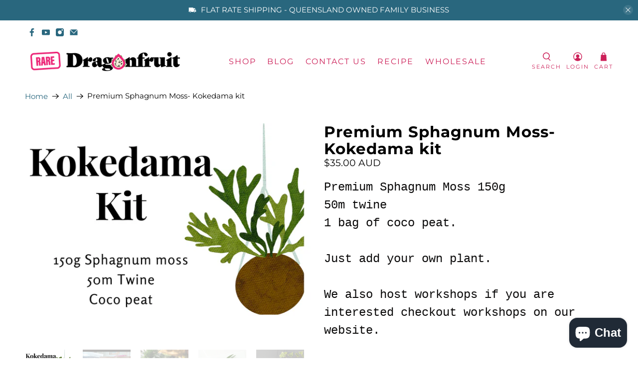

--- FILE ---
content_type: text/javascript; charset=utf-8
request_url: https://raredragonfruit.com.au/products/copy-of-premium-sphagnum-moss-pots-tubs-planters-orchids-stag-elk-horns-150g-12l.js
body_size: 768
content:
{"id":6728019312822,"title":"Premium Sphagnum Moss- Kokedama kit","handle":"copy-of-premium-sphagnum-moss-pots-tubs-planters-orchids-stag-elk-horns-150g-12l","description":"\u003cdiv style=\"text-align: left;\"\u003e\u003cspan style=\"color: #0b0a0a; font-family: Courier; font-size: x-large;\" size=\"5\" face=\"Courier\" color=\"#006535\"\u003ePremium Sphagnum Moss 150g\u003c\/span\u003e\u003c\/div\u003e\n\u003cdiv style=\"text-align: left;\"\u003e\u003cspan style=\"color: #0b0a0a; font-family: Courier; font-size: x-large;\" size=\"5\" face=\"Courier\" color=\"#006535\"\u003e50m twine\u003c\/span\u003e\u003c\/div\u003e\n\u003cdiv style=\"text-align: left;\"\u003e\u003cspan style=\"color: #0b0a0a; font-family: Courier; font-size: x-large;\" size=\"5\" face=\"Courier\" color=\"#006535\"\u003e1 bag of coco peat.\u003c\/span\u003e\u003c\/div\u003e\n\u003cdiv style=\"text-align: left;\"\u003e\n\u003cspan style=\"color: #0b0a0a; font-family: Courier; font-size: x-large;\" size=\"5\" face=\"Courier\" color=\"#006535\"\u003e\u003c\/span\u003e\u003cbr\u003e\n\u003c\/div\u003e\n\u003cdiv style=\"text-align: left;\"\u003e\u003cspan style=\"color: #0b0a0a; font-family: Courier; font-size: x-large;\" size=\"5\" face=\"Courier\" color=\"#006535\"\u003eJust add your own plant.\u003c\/span\u003e\u003c\/div\u003e\n\u003cdiv style=\"text-align: left;\"\u003e\n\u003cspan style=\"color: #0b0a0a; font-family: Courier; font-size: x-large;\" size=\"5\" face=\"Courier\" color=\"#006535\"\u003e\u003c\/span\u003e\u003cbr\u003e\n\u003c\/div\u003e\n\u003cdiv style=\"text-align: left;\"\u003e\u003cspan style=\"color: #0b0a0a; font-family: Courier; font-size: x-large;\" size=\"5\" face=\"Courier\" color=\"#006535\"\u003eWe also host workshops if you are interested checkout workshops on our website. \u003c\/span\u003e\u003c\/div\u003e\n\u003cdiv\u003e\n\u003cdiv style=\"text-align: left;\"\u003e\u003cspan style=\"color: #0b0a0a; font-family: Courier; font-size: x-large;\" size=\"5\" face=\"Courier\" color=\"#fb0034\"\u003e\u003cbr\u003e\u003c\/span\u003e\u003c\/div\u003e\n\u003cp style=\"text-align: left;\"\u003e \u003c\/p\u003e\n\u003c\/div\u003e","published_at":"2023-03-26T09:29:04+10:00","created_at":"2021-05-19T07:00:28+10:00","vendor":"Rare Dragon Fruit","type":"Growing Products","tags":["growing accessories","Workshop"],"price":3500,"price_min":3500,"price_max":3500,"available":false,"price_varies":false,"compare_at_price":null,"compare_at_price_min":0,"compare_at_price_max":0,"compare_at_price_varies":false,"variants":[{"id":39770952728758,"title":"Default Title","option1":"Default Title","option2":null,"option3":null,"sku":"","requires_shipping":true,"taxable":true,"featured_image":null,"available":false,"name":"Premium Sphagnum Moss- Kokedama kit","public_title":null,"options":["Default Title"],"price":3500,"weight":300,"compare_at_price":null,"inventory_management":"shopify","barcode":"","requires_selling_plan":false,"selling_plan_allocations":[]}],"images":["\/\/cdn.shopify.com\/s\/files\/1\/0561\/7103\/6854\/files\/premium-sphagnum-moss-kokedama-kit-rare-dragon-fruit-1.png?v=1690629756","\/\/cdn.shopify.com\/s\/files\/1\/0561\/7103\/6854\/files\/premium-sphagnum-moss-kokedama-kit-rare-dragon-fruit-2.png?v=1690629759","\/\/cdn.shopify.com\/s\/files\/1\/0561\/7103\/6854\/files\/premium-sphagnum-moss-kokedama-kit-rare-dragon-fruit-3.png?v=1690629762","\/\/cdn.shopify.com\/s\/files\/1\/0561\/7103\/6854\/files\/premium-sphagnum-moss-kokedama-kit-rare-dragon-fruit-4.png?v=1690629766","\/\/cdn.shopify.com\/s\/files\/1\/0561\/7103\/6854\/files\/premium-sphagnum-moss-kokedama-kit-rare-dragon-fruit-5.png?v=1690629769","\/\/cdn.shopify.com\/s\/files\/1\/0561\/7103\/6854\/files\/premium-sphagnum-moss-kokedama-kit-rare-dragon-fruit-6.png?v=1690629773","\/\/cdn.shopify.com\/s\/files\/1\/0561\/7103\/6854\/files\/premium-sphagnum-moss-kokedama-kit-rare-dragon-fruit-7.png?v=1690629777","\/\/cdn.shopify.com\/s\/files\/1\/0561\/7103\/6854\/files\/premium-sphagnum-moss-kokedama-kit-rare-dragon-fruit-8.png?v=1753234662"],"featured_image":"\/\/cdn.shopify.com\/s\/files\/1\/0561\/7103\/6854\/files\/premium-sphagnum-moss-kokedama-kit-rare-dragon-fruit-1.png?v=1690629756","options":[{"name":"Title","position":1,"values":["Default Title"]}],"url":"\/products\/copy-of-premium-sphagnum-moss-pots-tubs-planters-orchids-stag-elk-horns-150g-12l","media":[{"alt":"Premium Sphagnum Moss- Kokedama kit - Rare Dragon Fruit","id":26458573242550,"position":1,"preview_image":{"aspect_ratio":1.333,"height":1500,"width":2000,"src":"https:\/\/cdn.shopify.com\/s\/files\/1\/0561\/7103\/6854\/files\/premium-sphagnum-moss-kokedama-kit-rare-dragon-fruit-1.png?v=1690629756"},"aspect_ratio":1.333,"height":1500,"media_type":"image","src":"https:\/\/cdn.shopify.com\/s\/files\/1\/0561\/7103\/6854\/files\/premium-sphagnum-moss-kokedama-kit-rare-dragon-fruit-1.png?v=1690629756","width":2000},{"alt":"Premium Sphagnum Moss- Kokedama kit - Rare Dragon Fruit","id":26458573570230,"position":2,"preview_image":{"aspect_ratio":1.0,"height":1080,"width":1080,"src":"https:\/\/cdn.shopify.com\/s\/files\/1\/0561\/7103\/6854\/files\/premium-sphagnum-moss-kokedama-kit-rare-dragon-fruit-2.png?v=1690629759"},"aspect_ratio":1.0,"height":1080,"media_type":"image","src":"https:\/\/cdn.shopify.com\/s\/files\/1\/0561\/7103\/6854\/files\/premium-sphagnum-moss-kokedama-kit-rare-dragon-fruit-2.png?v=1690629759","width":1080},{"alt":"Premium Sphagnum Moss- Kokedama kit - Rare Dragon Fruit","id":26458573734070,"position":3,"preview_image":{"aspect_ratio":1.0,"height":2000,"width":2000,"src":"https:\/\/cdn.shopify.com\/s\/files\/1\/0561\/7103\/6854\/files\/premium-sphagnum-moss-kokedama-kit-rare-dragon-fruit-3.png?v=1690629762"},"aspect_ratio":1.0,"height":2000,"media_type":"image","src":"https:\/\/cdn.shopify.com\/s\/files\/1\/0561\/7103\/6854\/files\/premium-sphagnum-moss-kokedama-kit-rare-dragon-fruit-3.png?v=1690629762","width":2000},{"alt":"Premium Sphagnum Moss- Kokedama kit - Rare Dragon Fruit","id":26458573799606,"position":4,"preview_image":{"aspect_ratio":1.0,"height":2000,"width":2000,"src":"https:\/\/cdn.shopify.com\/s\/files\/1\/0561\/7103\/6854\/files\/premium-sphagnum-moss-kokedama-kit-rare-dragon-fruit-4.png?v=1690629766"},"aspect_ratio":1.0,"height":2000,"media_type":"image","src":"https:\/\/cdn.shopify.com\/s\/files\/1\/0561\/7103\/6854\/files\/premium-sphagnum-moss-kokedama-kit-rare-dragon-fruit-4.png?v=1690629766","width":2000},{"alt":"Premium Sphagnum Moss- Kokedama kit - Rare Dragon Fruit","id":26458573865142,"position":5,"preview_image":{"aspect_ratio":1.0,"height":2000,"width":2000,"src":"https:\/\/cdn.shopify.com\/s\/files\/1\/0561\/7103\/6854\/files\/premium-sphagnum-moss-kokedama-kit-rare-dragon-fruit-5.png?v=1690629769"},"aspect_ratio":1.0,"height":2000,"media_type":"image","src":"https:\/\/cdn.shopify.com\/s\/files\/1\/0561\/7103\/6854\/files\/premium-sphagnum-moss-kokedama-kit-rare-dragon-fruit-5.png?v=1690629769","width":2000},{"alt":"Premium Sphagnum Moss- Kokedama kit - Rare Dragon Fruit","id":26458573930678,"position":6,"preview_image":{"aspect_ratio":1.0,"height":2000,"width":2000,"src":"https:\/\/cdn.shopify.com\/s\/files\/1\/0561\/7103\/6854\/files\/premium-sphagnum-moss-kokedama-kit-rare-dragon-fruit-6.png?v=1690629773"},"aspect_ratio":1.0,"height":2000,"media_type":"image","src":"https:\/\/cdn.shopify.com\/s\/files\/1\/0561\/7103\/6854\/files\/premium-sphagnum-moss-kokedama-kit-rare-dragon-fruit-6.png?v=1690629773","width":2000},{"alt":"Premium Sphagnum Moss- Kokedama kit - Rare Dragon Fruit","id":26458574258358,"position":7,"preview_image":{"aspect_ratio":1.0,"height":2000,"width":2000,"src":"https:\/\/cdn.shopify.com\/s\/files\/1\/0561\/7103\/6854\/files\/premium-sphagnum-moss-kokedama-kit-rare-dragon-fruit-7.png?v=1690629777"},"aspect_ratio":1.0,"height":2000,"media_type":"image","src":"https:\/\/cdn.shopify.com\/s\/files\/1\/0561\/7103\/6854\/files\/premium-sphagnum-moss-kokedama-kit-rare-dragon-fruit-7.png?v=1690629777","width":2000},{"alt":"Premium Sphagnum Moss- Kokedama kit - Rare Dragon Fruit","id":26458574389430,"position":8,"preview_image":{"aspect_ratio":1.0,"height":2000,"width":2000,"src":"https:\/\/cdn.shopify.com\/s\/files\/1\/0561\/7103\/6854\/files\/premium-sphagnum-moss-kokedama-kit-rare-dragon-fruit-8.png?v=1753234662"},"aspect_ratio":1.0,"height":2000,"media_type":"image","src":"https:\/\/cdn.shopify.com\/s\/files\/1\/0561\/7103\/6854\/files\/premium-sphagnum-moss-kokedama-kit-rare-dragon-fruit-8.png?v=1753234662","width":2000}],"requires_selling_plan":false,"selling_plan_groups":[]}